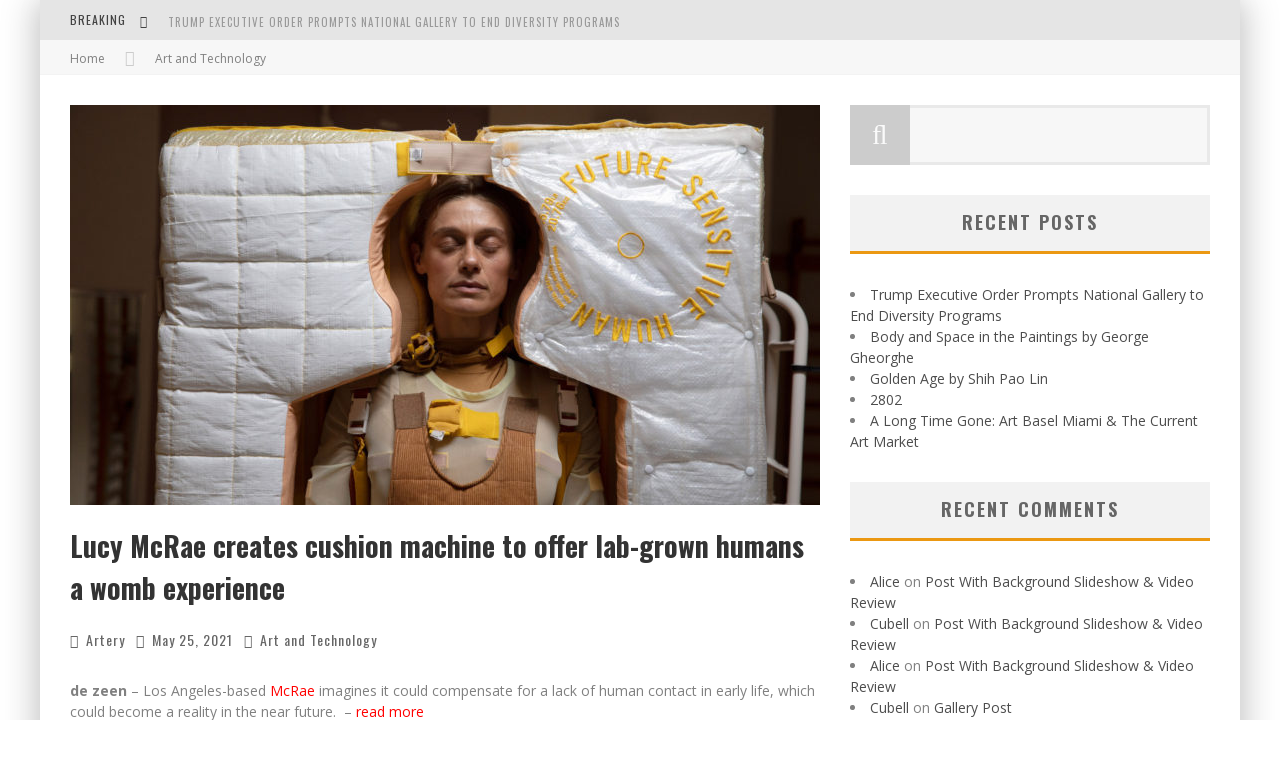

--- FILE ---
content_type: text/html; charset=UTF-8
request_url: https://newsite2016.arterynyc.com/2021/05/25/lucy-mcrae-creates-cushion-machine-to-offer-lab-grown-humans-a-womb-experience/
body_size: 60795
content:

<!DOCTYPE html>

<!--[if lt IE 7]><html lang="en-US" class="no-js lt-ie9 lt-ie8 lt-ie7"> <![endif]-->
<!--[if (IE 7)&!(IEMobile)]><html lang="en-US" class="no-js lt-ie9 lt-ie8"><![endif]-->
<!--[if (IE 8)&!(IEMobile)]><html lang="en-US" class="no-js lt-ie9"><![endif]-->
<!--[if gt IE 8]><!--> <html lang="en-US" class="no-js"><!--<![endif]-->

	<head>

		<meta charset="utf-8">

		<!-- Google Chrome Frame for IE -->
		<!--[if IE]><meta http-equiv="X-UA-Compatible" content="IE=edge" /><![endif]-->
		<!-- mobile meta -->
                    <meta name="viewport" content="width=device-width, initial-scale=1.0"/>
        
		<link rel="pingback" href="https://arterynyc.com/backup/xmlrpc.php">

		
		<!-- head functions -->
		<title>Lucy McRae creates cushion machine to offer lab-grown humans a womb experience &#8211; ArteryNYC</title>
<link rel="alternate" type="application/rss+xml" title="ArteryNYC &raquo; Feed" href="https://arterynyc.com/backup/feed/" />
<link rel="alternate" type="application/rss+xml" title="ArteryNYC &raquo; Comments Feed" href="https://arterynyc.com/backup/comments/feed/" />
		<script type="text/javascript">
			window._wpemojiSettings = {"baseUrl":"https:\/\/s.w.org\/images\/core\/emoji\/72x72\/","ext":".png","source":{"concatemoji":"https:\/\/arterynyc.com\/backup\/wp-includes\/js\/wp-emoji-release.min.js?ver=4.5.32"}};
			!function(e,o,t){var a,n,r;function i(e){var t=o.createElement("script");t.src=e,t.type="text/javascript",o.getElementsByTagName("head")[0].appendChild(t)}for(r=Array("simple","flag","unicode8","diversity"),t.supports={everything:!0,everythingExceptFlag:!0},n=0;n<r.length;n++)t.supports[r[n]]=function(e){var t,a,n=o.createElement("canvas"),r=n.getContext&&n.getContext("2d"),i=String.fromCharCode;if(!r||!r.fillText)return!1;switch(r.textBaseline="top",r.font="600 32px Arial",e){case"flag":return r.fillText(i(55356,56806,55356,56826),0,0),3e3<n.toDataURL().length;case"diversity":return r.fillText(i(55356,57221),0,0),a=(t=r.getImageData(16,16,1,1).data)[0]+","+t[1]+","+t[2]+","+t[3],r.fillText(i(55356,57221,55356,57343),0,0),a!=(t=r.getImageData(16,16,1,1).data)[0]+","+t[1]+","+t[2]+","+t[3];case"simple":return r.fillText(i(55357,56835),0,0),0!==r.getImageData(16,16,1,1).data[0];case"unicode8":return r.fillText(i(55356,57135),0,0),0!==r.getImageData(16,16,1,1).data[0]}return!1}(r[n]),t.supports.everything=t.supports.everything&&t.supports[r[n]],"flag"!==r[n]&&(t.supports.everythingExceptFlag=t.supports.everythingExceptFlag&&t.supports[r[n]]);t.supports.everythingExceptFlag=t.supports.everythingExceptFlag&&!t.supports.flag,t.DOMReady=!1,t.readyCallback=function(){t.DOMReady=!0},t.supports.everything||(a=function(){t.readyCallback()},o.addEventListener?(o.addEventListener("DOMContentLoaded",a,!1),e.addEventListener("load",a,!1)):(e.attachEvent("onload",a),o.attachEvent("onreadystatechange",function(){"complete"===o.readyState&&t.readyCallback()})),(a=t.source||{}).concatemoji?i(a.concatemoji):a.wpemoji&&a.twemoji&&(i(a.twemoji),i(a.wpemoji)))}(window,document,window._wpemojiSettings);
		</script>
		<style type="text/css">
img.wp-smiley,
img.emoji {
	display: inline !important;
	border: none !important;
	box-shadow: none !important;
	height: 1em !important;
	width: 1em !important;
	margin: 0 .07em !important;
	vertical-align: -0.1em !important;
	background: none !important;
	padding: 0 !important;
}
</style>
<link rel='stylesheet' id='wp_html5video_css-css'  href='https://arterynyc.com/backup/wp-content/plugins/html5-videogallery-plus-player/assets/css/video-js.css?ver=2.0.1' type='text/css' media='all' />
<link rel='stylesheet' id='wp_html5video_colcss-css'  href='https://arterynyc.com/backup/wp-content/plugins/html5-videogallery-plus-player/assets/css/video-style.css?ver=2.0.1' type='text/css' media='all' />
<link rel='stylesheet' id='wp_html5video_popup-css'  href='https://arterynyc.com/backup/wp-content/plugins/html5-videogallery-plus-player/assets/css/magnific-popup.css?ver=2.0.1' type='text/css' media='all' />
<link rel='stylesheet' id='prettygallery_style-css'  href='https://arterynyc.com/backup/wp-content/plugins/prettygallery/css/colorbox.css?ver=4.5.32' type='text/css' media='all' />
<link rel='stylesheet' id='responsive-lightbox-nivo_lightbox-css-css'  href='https://arterynyc.com/backup/wp-content/plugins/responsive-lightbox-lite/assets/nivo-lightbox/nivo-lightbox.css?ver=4.5.32' type='text/css' media='all' />
<link rel='stylesheet' id='responsive-lightbox-nivo_lightbox-css-d-css'  href='https://arterynyc.com/backup/wp-content/plugins/responsive-lightbox-lite/assets/nivo-lightbox/themes/default/default.css?ver=4.5.32' type='text/css' media='all' />
<link rel='stylesheet' id='cb-main-stylesheet-css'  href='https://arterynyc.com/backup/wp-content/themes/valenti/library/css/style.css?ver=5.4' type='text/css' media='all' />
<link rel='stylesheet' id='cb-font-stylesheet-css'  href='//fonts.googleapis.com/css?family=Oswald%3A400%2C700%2C400italic%7COpen+Sans%3A400%2C700%2C400italic&#038;subset=greek%2Cgreek-ext&#038;ver=5.4' type='text/css' media='all' />
<link rel='stylesheet' id='fontawesome-css'  href='https://arterynyc.com/backup/wp-content/themes/valenti/library/css/fontawesome/css/font-awesome.min.css?ver=4.6.1' type='text/css' media='all' />
<!--[if lt IE 9]>
<link rel='stylesheet' id='cb-ie-only-css'  href='https://arterynyc.com/backup/wp-content/themes/valenti/library/css/ie.css?ver=5.4' type='text/css' media='all' />
<![endif]-->
<script type='text/javascript' src='https://arterynyc.com/backup/wp-includes/js/jquery/jquery.js?ver=1.12.4'></script>
<script type='text/javascript' src='https://arterynyc.com/backup/wp-includes/js/jquery/jquery-migrate.min.js?ver=1.4.1'></script>
<script type='text/javascript' src='https://arterynyc.com/backup/wp-content/plugins/prettygallery/js/jquery.colorbox-min.js?ver=1.0.0'></script>
<script type='text/javascript' src='https://arterynyc.com/backup/wp-content/plugins/responsive-lightbox-lite/assets/nivo-lightbox/nivo-lightbox.min.js?ver=4.5.32'></script>
<script type='text/javascript'>
/* <![CDATA[ */
var rllArgs = {"script":"nivo_lightbox","selector":"lightbox","custom_events":""};
/* ]]> */
</script>
<script type='text/javascript' src='https://arterynyc.com/backup/wp-content/plugins/responsive-lightbox-lite/assets/inc/script.js?ver=4.5.32'></script>
<script type='text/javascript' src='https://arterynyc.com/backup/wp-content/themes/valenti/library/js/modernizr.custom.min.js?ver=2.6.2'></script>
<link rel='https://api.w.org/' href='https://arterynyc.com/backup/wp-json/' />
<link rel="EditURI" type="application/rsd+xml" title="RSD" href="https://arterynyc.com/backup/xmlrpc.php?rsd" />
<link rel="wlwmanifest" type="application/wlwmanifest+xml" href="https://arterynyc.com/backup/wp-includes/wlwmanifest.xml" /> 
<link rel='prev' title='A New $260 Million Park Floats on the Hudson. It’s a Charmer.' href='https://arterynyc.com/backup/2021/05/25/a-new-260-million-park-floats-on-the-hudson-its-a-charmer/' />
<link rel='next' title='Bit.Bio.Bot exhibition shows how algae can be used as air purifiers and protein source' href='https://arterynyc.com/backup/2021/05/25/bit-bio-bot-exhibition-shows-how-algae-can-be-used-as-air-purifiers-and-protein-source/' />
<meta name="generator" content="WordPress 4.5.32" />
<link rel="canonical" href="https://arterynyc.com/backup/2021/05/25/lucy-mcrae-creates-cushion-machine-to-offer-lab-grown-humans-a-womb-experience/" />
<link rel='shortlink' href='https://arterynyc.com/backup/?p=5481' />
<link rel="alternate" type="application/json+oembed" href="https://arterynyc.com/backup/wp-json/oembed/1.0/embed?url=https%3A%2F%2Farterynyc.com%2Fbackup%2F2021%2F05%2F25%2Flucy-mcrae-creates-cushion-machine-to-offer-lab-grown-humans-a-womb-experience%2F" />
<link rel="alternate" type="text/xml+oembed" href="https://arterynyc.com/backup/wp-json/oembed/1.0/embed?url=https%3A%2F%2Farterynyc.com%2Fbackup%2F2021%2F05%2F25%2Flucy-mcrae-creates-cushion-machine-to-offer-lab-grown-humans-a-womb-experience%2F&#038;format=xml" />
<style>.cb-base-color, .cb-overlay-stars .fa-star, #cb-vote .fa-star, .cb-review-box .cb-score-box, .bbp-submit-wrapper button, .bbp-submit-wrapper button:visited, .buddypress .cb-cat-header #cb-cat-title a,  .buddypress .cb-cat-header #cb-cat-title a:visited, .woocommerce .star-rating:before, .woocommerce-page .star-rating:before, .woocommerce .star-rating span, .woocommerce-page .star-rating span, .woocommerce .stars a {
            color:#eb9812;
        }#cb-search-modal .cb-header, .cb-join-modal .cb-header, .lwa .cb-header, .cb-review-box .cb-score-box, .bbp-submit-wrapper button, #buddypress button:hover, #buddypress a.button:hover, #buddypress a.button:focus, #buddypress input[type=submit]:hover, #buddypress input[type=button]:hover, #buddypress input[type=reset]:hover, #buddypress ul.button-nav li a:hover, #buddypress ul.button-nav li.current a, #buddypress div.generic-button a:hover, #buddypress .comment-reply-link:hover, #buddypress .activity-list li.load-more:hover, #buddypress #groups-list .generic-button a:hover {
            border-color: #eb9812;
        }.cb-sidebar-widget .cb-sidebar-widget-title, .cb-multi-widget .tabbernav .tabberactive, .cb-author-page .cb-author-details .cb-meta .cb-author-page-contact, .cb-about-page .cb-author-line .cb-author-details .cb-meta .cb-author-page-contact, .cb-page-header, .cb-404-header, .cb-cat-header, #cb-footer #cb-widgets .cb-footer-widget-title span, #wp-calendar caption, .cb-tabs ul .current, .cb-tabs ul .ui-state-active, #bbpress-forums li.bbp-header, #buddypress #members-list .cb-member-list-box .item .item-title, #buddypress div.item-list-tabs ul li.selected, #buddypress div.item-list-tabs ul li.current, #buddypress .item-list-tabs ul li:hover, .woocommerce div.product .woocommerce-tabs ul.tabs li.active {
            border-bottom-color: #eb9812 ;
        }#cb-main-menu .current-post-ancestor, #cb-main-menu .current-menu-item, #cb-main-menu .current-menu-ancestor, #cb-main-menu .current-post-parent, #cb-main-menu .current-menu-parent, #cb-main-menu .current_page_item, #cb-main-menu .current-page-ancestor, #cb-main-menu .current-category-ancestor, .cb-review-box .cb-bar .cb-overlay span, #cb-accent-color, .cb-highlight, #buddypress button:hover, #buddypress a.button:hover, #buddypress a.button:focus, #buddypress input[type=submit]:hover, #buddypress input[type=button]:hover, #buddypress input[type=reset]:hover, #buddypress ul.button-nav li a:hover, #buddypress ul.button-nav li.current a, #buddypress div.generic-button a:hover, #buddypress .comment-reply-link:hover, #buddypress .activity-list li.load-more:hover, #buddypress #groups-list .generic-button a:hover {
            background-color: #eb9812;
        }</style><style type="text/css">
                                                 body, #respond { font-family: 'Open Sans', sans-serif; }
                                                 h1, h2, h3, h4, h5, h6, .h1, .h2, .h3, .h4, .h5, .h6, #cb-nav-bar #cb-main-menu ul li > a, .cb-author-posts-count, .cb-author-title, .cb-author-position, .search  .s, .cb-review-box .cb-bar, .cb-review-box .cb-score-box, .cb-review-box .cb-title, #cb-review-title, .cb-title-subtle, #cb-top-menu a, .tabbernav, #cb-next-link a, #cb-previous-link a, .cb-review-ext-box .cb-score, .tipper-positioner, .cb-caption, .cb-button, #wp-calendar caption, .forum-titles, .bbp-submit-wrapper button, #bbpress-forums li.bbp-header, #bbpress-forums fieldset.bbp-form .bbp-the-content-wrapper input, #bbpress-forums .bbp-forum-title, #bbpress-forums .bbp-topic-permalink, .widget_display_stats dl dt, .cb-lwa-profile .cb-block, #buddypress #members-list .cb-member-list-box .item .item-title, #buddypress div.item-list-tabs ul li, #buddypress .activity-list li.load-more, #buddypress a.activity-time-since, #buddypress ul#groups-list li div.meta, .widget.buddypress div.item-options, .cb-activity-stream #buddypress .activity-header .time-since, .cb-font-header, .woocommerce table.shop_table th, .woocommerce-page table.shop_table th, .cb-infinite-scroll a, .cb-no-more-posts { font-family:'Oswald', sans-serif; }
                     </style><meta property="og:image" content="https://arterynyc.com/backup/wp-content/uploads/2021/05/heavy-duty-love-lucy-mcrae_dezeen_2364_hero_1.jpg">		<style type="text/css">.recentcomments a{display:inline !important;padding:0 !important;margin:0 !important;}</style>
				<!-- end head functions-->

	</head>

	<body class="single single-post postid-5481 single-format-standard  cb-sticky-mm cb-mod-zoom cb-m-sticky cb-sb-nar-embed-fw cb-cat-t-dark cb-mobm-light cb-gs-style-a cb-modal-dark cb-light-blog cb-sidebar-right cb-boxed cb-fis-type-standard cb-fis-tl-st-default">

        
	    <div id="cb-outer-container">

            
            <!-- Small-Screen Menu -->
            
            <div id="cb-mob-menu" class="clearfix cb-dark-menu">
                <a href="#" id="cb-mob-close" class="cb-link"><i class="fa cb-times"></i></a>

                                    <div class="cb-mob-menu-wrap">
                        <ul class="cb-small-nav"><li id="menu-item-9" class="menu-item menu-item-type-custom menu-item-object-custom menu-item-has-children cb-has-children menu-item-9"><a href="#">Features</a>
<ul class="sub-menu">
	<li id="menu-item-11" class="menu-item menu-item-type-custom menu-item-object-custom menu-item-has-children cb-has-children menu-item-11"><a href="#">Home Builder Examples</a>
	<ul class="sub-menu">
		<li id="menu-item-10" class="menu-item menu-item-type-custom menu-item-object-custom menu-item-10"><a href="http://valenti.cubellthemes.com">1. Demo Homepage</a></li>
		<li id="menu-item-240" class="menu-item menu-item-type-post_type menu-item-object-page menu-item-240"><a href="https://arterynyc.com/backup/home-full-width-no-sidebar/">2. Full-width (No Sidebar)</a></li>
		<li id="menu-item-241" class="menu-item menu-item-type-post_type menu-item-object-page menu-item-241"><a href="https://arterynyc.com/backup/">3. Only Grids &#038; Sliders</a></li>
		<li id="menu-item-564" class="menu-item menu-item-type-post_type menu-item-object-page menu-item-564"><a href="https://arterynyc.com/backup/homepage-dark-light-modules/">4. Dark &#038; Light Modules</a></li>
		<li id="menu-item-563" class="menu-item menu-item-type-post_type menu-item-object-page menu-item-563"><a href="https://arterynyc.com/backup/hompeage-sidebar-all-the-way/">5. Sidebar All The Way</a></li>
		<li id="menu-item-565" class="menu-item menu-item-type-post_type menu-item-object-post menu-item-565"><a href="https://arterynyc.com/backup/2013/10/07/post-video-demo-of-valenti-drag-drop-builder/">Valenti Home Builder Video Demo</a></li>
	</ul>
</li>
	<li id="menu-item-18" class="menu-item menu-item-type-custom menu-item-object-custom menu-item-has-children cb-has-children menu-item-18"><a href="#">Templates</a>
	<ul class="sub-menu">
		<li id="menu-item-19" class="menu-item menu-item-type-custom menu-item-object-custom menu-item-19"><a href="http://valenti.cubellthemes.com/abcdef">404</a></li>
		<li id="menu-item-558" class="menu-item menu-item-type-post_type menu-item-object-page menu-item-558"><a href="https://arterynyc.com/backup/us-template/">About Us</a></li>
		<li id="menu-item-557" class="menu-item menu-item-type-post_type menu-item-object-page menu-item-557"><a href="https://arterynyc.com/backup/us-full-width-template/">About Us Full-Width</a></li>
		<li id="menu-item-20" class="menu-item menu-item-type-custom menu-item-object-custom menu-item-20"><a href="http://valenti.cubellthemes.com/author/cubell/">Author Page</a></li>
		<li id="menu-item-559" class="menu-item menu-item-type-post_type menu-item-object-page menu-item-559"><a href="https://arterynyc.com/backup/full-width-page-template/">Full-Width Page</a></li>
		<li id="menu-item-21" class="menu-item menu-item-type-custom menu-item-object-custom menu-item-21"><a href="http://valenti.cubellthemes.com/?s=lorem+ipsum">Search Results</a></li>
	</ul>
</li>
	<li id="menu-item-25" class="menu-item menu-item-type-custom menu-item-object-custom menu-item-has-children cb-has-children menu-item-25"><a href="#">Post Examples</a>
	<ul class="sub-menu">
		<li id="menu-item-561" class="menu-item menu-item-type-post_type menu-item-object-post menu-item-561"><a href="https://arterynyc.com/backup/2013/09/21/post-parallax-featured-image/">Parallax Featured Image</a></li>
		<li id="menu-item-36" class="menu-item menu-item-type-custom menu-item-object-custom menu-item-36"><a href="http://valenti.cubellthemes.com/review-top-half-style">Review Top Half-Style Points</a></li>
		<li id="menu-item-38" class="menu-item menu-item-type-custom menu-item-object-custom menu-item-38"><a href="http://valenti.cubellthemes.com/bottom-review-percentage">Review Bottom Percentage</a></li>
		<li id="menu-item-37" class="menu-item menu-item-type-custom menu-item-object-custom menu-item-37"><a href="http://valenti.cubellthemes.com/review-top-stars">Review Top Stars</a></li>
	</ul>
</li>
	<li id="menu-item-28" class="menu-item menu-item-type-custom menu-item-object-custom menu-item-has-children cb-has-children menu-item-28"><a href="#">Other Features</a>
	<ul class="sub-menu">
		<li id="menu-item-242" class="menu-item menu-item-type-post_type menu-item-object-page menu-item-242"><a href="https://arterynyc.com/backup/home-blog-style/">Blog Style A</a></li>
		<li id="menu-item-35" class="menu-item menu-item-type-custom menu-item-object-custom menu-item-35"><a href="http://valenti.cubellthemes.com/blog-style-b">Blog Style B</a></li>
		<li id="menu-item-34" class="menu-item menu-item-type-custom menu-item-object-custom menu-item-34"><a href="http://valenti.cubellthemes.com/blog-style-c">Blog Style C</a></li>
		<li id="menu-item-33" class="menu-item menu-item-type-custom menu-item-object-custom menu-item-33"><a href="http://valenti.cubellthemes.com/blog-style-d">Blog Style D</a></li>
		<li id="menu-item-566" class="menu-item menu-item-type-post_type menu-item-object-page menu-item-566"><a href="https://arterynyc.com/backup/shortcodes/">Shortcodes</a></li>
		<li id="menu-item-567" class="menu-item menu-item-type-post_type menu-item-object-page menu-item-567"><a href="https://arterynyc.com/backup/valenti-widgets/">All Valenti Widgets</a></li>
	</ul>
</li>
</ul>
</li>
<li id="menu-item-7202" class="menu-item menu-item-type-custom menu-item-object-custom menu-item-has-children cb-has-children menu-item-7202"><a href="#">Features</a>
<ul class="sub-menu">
	<li id="menu-item-7204" class="menu-item menu-item-type-custom menu-item-object-custom menu-item-has-children cb-has-children menu-item-7204"><a href="#">Home Builder Examples</a>
	<ul class="sub-menu">
		<li id="menu-item-7203" class="menu-item menu-item-type-custom menu-item-object-custom menu-item-7203"><a href="http://valenti.cubellthemes.com">1. Demo Homepage</a></li>
		<li id="menu-item-7235" class="menu-item menu-item-type-post_type menu-item-object-page menu-item-7235"><a href="https://arterynyc.com/backup/home-full-width-no-sidebar/">2. Full-width (No Sidebar)</a></li>
		<li id="menu-item-7236" class="menu-item menu-item-type-post_type menu-item-object-page menu-item-7236"><a href="https://arterynyc.com/backup/">3. Only Grids &#038; Sliders</a></li>
		<li id="menu-item-7282" class="menu-item menu-item-type-post_type menu-item-object-page menu-item-7282"><a href="https://arterynyc.com/backup/homepage-dark-light-modules/">4. Dark &#038; Light Modules</a></li>
		<li id="menu-item-7281" class="menu-item menu-item-type-post_type menu-item-object-page menu-item-7281"><a href="https://arterynyc.com/backup/hompeage-sidebar-all-the-way/">5. Sidebar All The Way</a></li>
		<li id="menu-item-7283" class="menu-item menu-item-type-post_type menu-item-object-post menu-item-7283"><a href="https://arterynyc.com/backup/2013/10/07/post-video-demo-of-valenti-drag-drop-builder/">Valenti Home Builder Video Demo</a></li>
	</ul>
</li>
	<li id="menu-item-7211" class="menu-item menu-item-type-custom menu-item-object-custom menu-item-has-children cb-has-children menu-item-7211"><a href="#">Templates</a>
	<ul class="sub-menu">
		<li id="menu-item-7212" class="menu-item menu-item-type-custom menu-item-object-custom menu-item-7212"><a href="http://valenti.cubellthemes.com/abcdef">404</a></li>
		<li id="menu-item-7276" class="menu-item menu-item-type-post_type menu-item-object-page menu-item-7276"><a href="https://arterynyc.com/backup/us-template/">About Us</a></li>
		<li id="menu-item-7275" class="menu-item menu-item-type-post_type menu-item-object-page menu-item-7275"><a href="https://arterynyc.com/backup/us-full-width-template/">About Us Full-Width</a></li>
		<li id="menu-item-7213" class="menu-item menu-item-type-custom menu-item-object-custom menu-item-7213"><a href="http://valenti.cubellthemes.com/author/cubell/">Author Page</a></li>
		<li id="menu-item-7277" class="menu-item menu-item-type-post_type menu-item-object-page menu-item-7277"><a href="https://arterynyc.com/backup/full-width-page-template/">Full-Width Page</a></li>
		<li id="menu-item-7214" class="menu-item menu-item-type-custom menu-item-object-custom menu-item-7214"><a href="http://valenti.cubellthemes.com/?s=lorem+ipsum">Search Results</a></li>
	</ul>
</li>
	<li id="menu-item-7218" class="menu-item menu-item-type-custom menu-item-object-custom menu-item-has-children cb-has-children menu-item-7218"><a href="#">Post Examples</a>
	<ul class="sub-menu">
		<li id="menu-item-7280" class="menu-item menu-item-type-post_type menu-item-object-post menu-item-7280"><a href="https://arterynyc.com/backup/2013/10/01/post-background-featured-image/">Background Featured Image</a></li>
		<li id="menu-item-7279" class="menu-item menu-item-type-post_type menu-item-object-post menu-item-7279"><a href="https://arterynyc.com/backup/2013/10/06/post-parallax-featured-image-2/">Parallax Featured Image</a></li>
		<li id="menu-item-7278" class="menu-item menu-item-type-post_type menu-item-object-post menu-item-7278"><a href="https://arterynyc.com/backup/2013/10/01/post-full-width-featured-image/">Full-Width Featured Image</a></li>
		<li id="menu-item-7229" class="menu-item menu-item-type-custom menu-item-object-custom menu-item-7229"><a href="http://valenti.cubellthemes.com/review-top-half-style">Review Top Half-Style Points</a></li>
		<li id="menu-item-7231" class="menu-item menu-item-type-custom menu-item-object-custom menu-item-7231"><a href="http://valenti.cubellthemes.com/bottom-review-percentage">Review Bottom Percentage</a></li>
		<li id="menu-item-7230" class="menu-item menu-item-type-custom menu-item-object-custom menu-item-7230"><a href="http://valenti.cubellthemes.com/review-top-stars">Review Top Stars</a></li>
	</ul>
</li>
	<li id="menu-item-7221" class="menu-item menu-item-type-custom menu-item-object-custom menu-item-has-children cb-has-children menu-item-7221"><a href="#">Other Features</a>
	<ul class="sub-menu">
		<li id="menu-item-7237" class="menu-item menu-item-type-post_type menu-item-object-page menu-item-7237"><a href="https://arterynyc.com/backup/home-blog-style/">Blog Style A</a></li>
		<li id="menu-item-7228" class="menu-item menu-item-type-custom menu-item-object-custom menu-item-7228"><a href="http://valenti.cubellthemes.com/blog-style-b">Blog Style B</a></li>
		<li id="menu-item-7227" class="menu-item menu-item-type-custom menu-item-object-custom menu-item-7227"><a href="http://valenti.cubellthemes.com/blog-style-c">Blog Style C</a></li>
		<li id="menu-item-7226" class="menu-item menu-item-type-custom menu-item-object-custom menu-item-7226"><a href="http://valenti.cubellthemes.com/blog-style-d">Blog Style D</a></li>
		<li id="menu-item-7284" class="menu-item menu-item-type-post_type menu-item-object-page menu-item-7284"><a href="https://arterynyc.com/backup/shortcodes/">Shortcodes</a></li>
		<li id="menu-item-7285" class="menu-item menu-item-type-post_type menu-item-object-page menu-item-7285"><a href="https://arterynyc.com/backup/valenti-widgets-2/">All Valenti Widgets</a></li>
	</ul>
</li>
</ul>
</li>
<li id="menu-item-7219" class="menu-item menu-item-type-taxonomy menu-item-object-category menu-item-has-children cb-has-children menu-item-7219"><a href="https://arterynyc.com/backup/category/lifestyle/">Lifestyle</a>
<ul class="sub-menu">
	<li id="menu-item-7200" class="menu-item menu-item-type-taxonomy menu-item-object-category menu-item-7200"><a href="https://arterynyc.com/backup/category/lifestyle/fashion/">Fashion</a></li>
	<li id="menu-item-7220" class="menu-item menu-item-type-taxonomy menu-item-object-category menu-item-7220"><a href="https://arterynyc.com/backup/category/lifestyle/food/">Food</a></li>
	<li id="menu-item-7222" class="menu-item menu-item-type-taxonomy menu-item-object-category menu-item-7222"><a href="https://arterynyc.com/backup/category/lifestyle/places/">Places</a></li>
</ul>
</li>
<li id="menu-item-7209" class="menu-item menu-item-type-taxonomy menu-item-object-category menu-item-7209"><a href="https://arterynyc.com/backup/category/videogames/">Videogames</a></li>
<li id="menu-item-7201" class="menu-item menu-item-type-taxonomy menu-item-object-category menu-item-has-children cb-has-children menu-item-7201"><a href="https://arterynyc.com/backup/category/music/">Music</a>
<ul class="sub-menu">
	<li id="menu-item-7215" class="menu-item menu-item-type-taxonomy menu-item-object-category menu-item-7215"><a href="https://arterynyc.com/backup/category/music/hip-hop/">Hip Hop</a></li>
	<li id="menu-item-7216" class="menu-item menu-item-type-taxonomy menu-item-object-category menu-item-7216"><a href="https://arterynyc.com/backup/category/music/rock/">Rock</a></li>
	<li id="menu-item-7217" class="menu-item menu-item-type-taxonomy menu-item-object-category menu-item-7217"><a href="https://arterynyc.com/backup/category/music/techno/">Techno</a></li>
</ul>
</li>
<li id="menu-item-17" class="menu-item menu-item-type-custom menu-item-object-custom menu-item-has-children cb-has-children menu-item-17"><a href="#">Deep Menu</a></li>
<li id="menu-item-30" class="menu-item menu-item-type-custom menu-item-object-custom menu-item-30"><a href="#">Deeper Menu</a></li>
<li id="menu-item-31" class="menu-item menu-item-type-custom menu-item-object-custom menu-item-31"><a href="#">Deeper Menu</a></li>
<li id="menu-item-32" class="menu-item menu-item-type-custom menu-item-object-custom menu-item-32"><a href="#">Deeper Menu</a></li>
<li id="menu-item-7207" class="menu-item menu-item-type-taxonomy menu-item-object-category menu-item-7207"><a href="https://arterynyc.com/backup/category/design/photography/">Photography</a></li>
<li id="menu-item-7210" class="menu-item menu-item-type-custom menu-item-object-custom menu-item-has-children cb-has-children menu-item-7210"><a href="#">Deep Menu</a></li>
<li id="menu-item-7223" class="menu-item menu-item-type-custom menu-item-object-custom menu-item-7223"><a href="#">Deeper Menu</a></li>
<li id="menu-item-7224" class="menu-item menu-item-type-custom menu-item-object-custom menu-item-7224"><a href="#">Deeper Menu</a></li>
<li id="menu-item-7225" class="menu-item menu-item-type-custom menu-item-object-custom menu-item-7225"><a href="#">Deeper Menu</a></li>
</ul>                    </div>
                            </div>

            <!-- /Small-Screen Menu -->

                    <div id="cb-search-modal" class="cb-s-modal cb-modal cb-dark-menu">
                        <div class="cb-search-box">
                            <div class="cb-header">
                                <div class="cb-title">Search</div>
                                <div class="cb-close">
                                    <span class="cb-close-modal cb-close-m"><i class="fa fa-times"></i></span>
                                </div>
                            </div><form role="search" method="get" class="cb-search" action="https://arterynyc.com/backup/">

    <input type="text" class="cb-search-field" placeholder="" value="" name="s" title="">
    <button class="cb-search-submit" type="submit" value=""><i class="fa fa-search"></i></button>

</form></div></div>    		<div id="cb-container" class="wrap clearfix" >

                <header class="header clearfix wrap">

                                            
                    
                    

                    
	 				
                                <!-- Secondary Menu -->
        <div id="cb-top-menu" class="clearfix cb-dark-menu">
            <div class="wrap cb-top-menu-wrap clearfix">

                <div class="cb-left-side cb-mob">
                                            <a href="#" id="cb-mob-open"><i class="fa fa-bars"></i></a>
                    <div class="cb-breaking-news cb-font-header"><span>Breaking <i class="fa fa-long-arrow-right"></i></span><ul id="cb-ticker"><li><a href="https://arterynyc.com/backup/2025/01/27/trump-executive-order-prompts-national-gallery-to-end-diversity-programs/" title="Trump Executive Order Prompts National Gallery to End Diversity Programs">Trump Executive Order Prompts National Gallery to End Diversity Programs</a></li><li><a href="https://arterynyc.com/backup/2025/01/27/body-and-space-in-the-paintings-by-george-gheorghe/" title="Body and Space in the Paintings by George Gheorghe">Body and Space in the Paintings by George Gheorghe</a></li><li><a href="https://arterynyc.com/backup/2025/01/03/golden-age-by-shih-pao-lin/" title="Golden Age by Shih Pao Lin">Golden Age by Shih Pao Lin</a></li><li><a href="https://arterynyc.com/backup/2024/12/13/2802/" title=""></a></li></ul></div></div><div class="cb-mob-right"><a href="#" class="cb-small-menu-icons cb-small-menu-search" id="cb-s-trigger-sm"><i class="fa fa-search"></i></a></div>
            </div>
        </div>
        <!-- /Secondary Menu -->

                    
                    
	 				      <a href="#" id="cb-to-top" class="cb-base-color"><i class="fa fa-long-arrow-up"></i></a>

                    
                </header> <!-- end header --><div class="cb-breadcrumbs wrap"><a href="https://arterynyc.com/backup">Home</a><i class="fa fa-angle-right"></i><div itemscope itemtype="http://data-vocabulary.org/Breadcrumb"><a href="https://arterynyc.com/backup/category/art-and-technology/" title="View all posts in Art and Technology" itemprop="url"><span itemprop="title">Art and Technology</span></a></div></div>            <div id="cb-content" class="wrap clearfix">

                
    <meta itemprop="datePublished" content="2021-05-25T17:46:07+00:00">
    <meta itemprop="dateModified" content="2021-05-25T17:46:07+00:00">
    <meta itemscope itemprop="mainEntityOfPage" itemtype="https://schema.org/WebPage" itemid="https://arterynyc.com/backup/2021/05/25/lucy-mcrae-creates-cushion-machine-to-offer-lab-grown-humans-a-womb-experience/">
    <span class="cb-hide" itemscope itemprop="publisher" itemtype="https://schema.org/Organization">
        <meta itemprop="name" content="ArteryNYC">
        <meta itemprop="url" content="">
        <span class="cb-hide" itemscope itemprop="logo" itemtype="https://schema.org/ImageObject">
            <meta itemprop="url" content="">
        </span>
    </span>

    <meta itemprop="headline " content="Lucy McRae creates cushion machine to offer lab-grown humans a womb experience">

      <span class="cb-hide" itemscope itemtype="http://schema.org/ImageObject" itemprop="image" >
        <meta itemprop="url" content="https://arterynyc.com/backup/wp-content/uploads/2021/05/heavy-duty-love-lucy-mcrae_dezeen_2364_hero_1.jpg">
        <meta itemprop="width" content="2364">
        <meta itemprop="height" content="1330">
    </span>


				<div id="main" class="cb-main clearfix">

						<article id="post-5481" class="clearfix post-5481 post type-post status-publish format-standard has-post-thumbnail hentry category-art-and-technology">

                             <header id="cb-standard-featured"><div class="cb-mask"><img width="750" height="400" src="https://arterynyc.com/backup/wp-content/uploads/2021/05/heavy-duty-love-lucy-mcrae_dezeen_2364_hero_1-750x400.jpg" class="cb-fi-standard wp-post-image" alt="heavy-duty-love-lucy-mcrae_dezeen_2364_hero_1" /></div><div id="cb-fis-wrap" class="cb-entry-header cb-fis cb-style-standard"><span class="cb-title-fi"><h1 class="entry-title cb-entry-title cb-single-title" itemprop="headline">Lucy McRae creates cushion machine to offer lab-grown humans a womb experience</h1><div class="cb-byline cb-font-header"><div class="cb-author cb-byline-element"><i class="fa fa-user"></i> <a href="https://arterynyc.com/backup/author/admin/">Artery</a></div> <div class="cb-date cb-byline-element"><i class="fa fa-clock-o"></i> <time datetime="2021-05-25">May 25, 2021</time></div> <div class="cb-category cb-byline-element"><i class="fa fa-folder-o"></i>  <a href="https://arterynyc.com/backup/category/art-and-technology/" title="View all posts in Art and Technology">Art and Technology</a></div></div></div></header>
							<section class="cb-entry-content entry-content clearfix" itemprop="articleBody">

								<p><strong>de zeen</strong> &#8211; Los Angeles-based <a href="https://www.lucymcrae.net/">McRae</a> imagines it could compensate for a lack of human contact in early life, which could become a reality in the near future.  &#8211;<a href="https://www.dezeen.com/2021/05/20/lucy-mcrae-heavy-duty-love-machine-venice-architecture-biennale/"> read more </a></p>

							</section> <!-- end article section -->

							<footer class="article-footer">
								<div class="cb-social-sharing cb-post-footer-block cb-beside clearfix"><div class="cb-title-subtle">Share On:</div><div id="fb-root"></div> <script>(function(d, s, id) {var js, fjs = d.getElementsByTagName(s)[0]; if (d.getElementById(id)) return; js = d.createElement(s); js.id = id; js.src = "//connect.facebook.net/en_US/sdk.js#xfbml=1&version=v2.0"; fjs.parentNode.insertBefore(js, fjs); }(document, "script", "facebook-jssdk"));</script><div class="cb-facebook"><div class="fb-like" data-href="https://arterynyc.com/backup/2021/05/25/lucy-mcrae-creates-cushion-machine-to-offer-lab-grown-humans-a-womb-experience/" data-layout="button_count" data-action="like" data-show-faces="false" data-share="false"></div></div><div class="cb-pinterest"><script type="text/javascript" src="//assets.pinterest.com/js/pinit.js" async></script>
            <a href="//pinterest.com/pin/create/button/?url=https%3A%2F%2Farterynyc.com%2Fbackup%2F2021%2F05%2F25%2Flucy-mcrae-creates-cushion-machine-to-offer-lab-grown-humans-a-womb-experience%2F&media=https%3A%2F%2Farterynyc.com%2Fbackup%2Fwp-content%2Fuploads%2F2021%2F05%2Fheavy-duty-love-lucy-mcrae_dezeen_2364_hero_1.jpg&description=Lucy+McRae+creates+cushion+machine+to+offer+lab-grown+humans+a+womb+experience" data-pin-do="buttonPin" data-pin-config="beside" target="_blank"><img src="//assets.pinterest.com/images/pidgets/pin_it_button.png" /></a></div><div class="cb-google ">
                            <div class="g-plusone" data-size="medium"></div>

                            <script type="text/javascript">
                              (function() {
                                var po = document.createElement("script"); po.type = "text/javascript"; po.async = true;
                                po.src = "https://apis.google.com/js/plusone.js";
                                var s = document.getElementsByTagName("script")[0]; s.parentNode.insertBefore(po, s);
                              })();
                            </script></div><div class="cb-twitter"><a href="https://twitter.com/share" class="twitter-share-button" data-dnt="true"  data-count="horizontal">Tweet</a><script>!function(d,s,id){var js,fjs=d.getElementsByTagName(s)[0],p=/^http:/.test(d.location)?'http':'https';if(!d.getElementById(id)){js=d.createElement(s);js.id=id;js.src=p+'://platform.twitter.com/widgets.js';fjs.parentNode.insertBefore(js,fjs);}}(document, 'script', 'twitter-wjs');</script></div><su:badge layout="1"></su:badge>
                            <script type="text/javascript">
                              (function() {
                                var li = document.createElement("script"); li.type = "text/javascript"; li.async = true;
                                li.src = ("https:" == document.location.protocol ? "https:" : "http:") + "//platform.stumbleupon.com/1/widgets.js";
                                var s = document.getElementsByTagName("script")[0]; s.parentNode.insertBefore(li, s);
                              })();
                            </script></div><div id="cb-previous-next-links" class="cb-post-footer-block clearfix"><div id="cb-previous-link"><a href="https://arterynyc.com/backup/2021/05/25/a-new-260-million-park-floats-on-the-hudson-its-a-charmer/"><i class="fa fa-long-arrow-left"></i></a><a href="https://arterynyc.com/backup/2021/05/25/a-new-260-million-park-floats-on-the-hudson-its-a-charmer/" rel="prev">A New $260 Million Park Floats on the Hudson. It’s a Charmer.</a></div><div id="cb-next-link"><a href="https://arterynyc.com/backup/2021/05/25/bit-bio-bot-exhibition-shows-how-algae-can-be-used-as-air-purifiers-and-protein-source/"><i class="fa fa-long-arrow-right"></i></a><a href="https://arterynyc.com/backup/2021/05/25/bit-bio-bot-exhibition-shows-how-algae-can-be-used-as-air-purifiers-and-protein-source/" rel="next">Bit.Bio.Bot exhibition shows how algae can be used as air purifiers and protein source</a></div></div><div id="cb-author-box" class="clearfix"><h3 class="cb-block-title">About The Author</h3><div class="cb-mask"><a href="https://arterynyc.com/backup/author/admin/"><img alt='' src='https://secure.gravatar.com/avatar/854099e412360027857df52ef9f5bd22?s=120&#038;d=mm&#038;r=g' srcset='https://secure.gravatar.com/avatar/854099e412360027857df52ef9f5bd22?s=240&amp;d=mm&amp;r=g 2x' class='avatar avatar-120 photo' height='120' width='120' /></a></div><div class="cb-meta"><div class="cb-info"><div class="cb-author-title vcard" itemprop="author"><a href="https://arterynyc.com/backup/author/admin/"><span class="fn">Artery</span></a></div></div></div></div><div id="cb-related-posts" class="cb-related-posts-block cb-post-end-block clearfix"><h3 class="cb-block-title">Related Posts</h3><ul>                            <li class="cb-style-overlay cb-grid-entry cb-related-post no-1">
                                <div class="cb-mask" style="background-color:#eb9812;"><a href="https://arterynyc.com/backup/2017/04/28/einstein-vs-the-clash-how-i-used-music-to-hack-my-brain/"><img width="360" height="240" src="https://arterynyc.com/backup/wp-content/uploads/2017/04/The_clash-360x240.jpg" class="attachment-cb-360-240 size-cb-360-240 wp-post-image" alt="The_clash" srcset="http://arterynyc.com/backup/wp-content/uploads/2017/04/The_clash-360x240.jpg 360w, http://arterynyc.com/backup/wp-content/uploads/2017/04/The_clash-600x400.jpg 600w" sizes="(max-width: 360px) 100vw, 360px" /></a></div>
                                 <div class="cb-meta cb-article-meta">
                                     <h4 class="h3 cb-post-title"><a href="https://arterynyc.com/backup/2017/04/28/einstein-vs-the-clash-how-i-used-music-to-hack-my-brain/">Einstein vs. The Clash: How I Used Music to Hack My Brain</a></h4>
                                     <div class="cb-byline cb-font-header"><div class="cb-author cb-byline-element"><i class="fa fa-user"></i> <a href="https://arterynyc.com/backup/author/admin/">Artery</a></div> <div class="cb-date cb-byline-element"><i class="fa fa-clock-o"></i> <time datetime="2017-04-28">April 28, 2017</time></div></div>                                </div>
                            </li>
                            <li class="cb-style-overlay cb-grid-entry cb-related-post no-2">
                                <div class="cb-mask" style="background-color:#eb9812;"><a href="https://arterynyc.com/backup/2017/11/09/sean-parker-facebook-exploits-vulnerability-in-human-psychology/"><img width="360" height="240" src="https://arterynyc.com/backup/wp-content/uploads/2017/11/parker-360x240.jpg" class="attachment-cb-360-240 size-cb-360-240 wp-post-image" alt="parker" srcset="http://arterynyc.com/backup/wp-content/uploads/2017/11/parker-360x240.jpg 360w, http://arterynyc.com/backup/wp-content/uploads/2017/11/parker-300x200.jpg 300w, http://arterynyc.com/backup/wp-content/uploads/2017/11/parker-768x511.jpg 768w, http://arterynyc.com/backup/wp-content/uploads/2017/11/parker-600x400.jpg 600w, http://arterynyc.com/backup/wp-content/uploads/2017/11/parker.jpg 883w" sizes="(max-width: 360px) 100vw, 360px" /></a></div>
                                 <div class="cb-meta cb-article-meta">
                                     <h4 class="h3 cb-post-title"><a href="https://arterynyc.com/backup/2017/11/09/sean-parker-facebook-exploits-vulnerability-in-human-psychology/">Sean Parker: Facebook exploits vulnerability in human psychology</a></h4>
                                     <div class="cb-byline cb-font-header"><div class="cb-author cb-byline-element"><i class="fa fa-user"></i> <a href="https://arterynyc.com/backup/author/admin/">Artery</a></div> <div class="cb-date cb-byline-element"><i class="fa fa-clock-o"></i> <time datetime="2017-11-09">November 9, 2017</time></div></div>                                </div>
                            </li>
</ul></div>
							</footer> <!-- end article footer -->

							


						</article> <!-- end article -->

					
					
				</div> <!-- end #main -->

				<aside class="cb-sidebar clearfix" role="complementary">

<div id="search-2" class="cb-sidebar-widget widget_search"><form role="search" method="get" class="cb-search" action="https://arterynyc.com/backup/">

    <input type="text" class="cb-search-field" placeholder="" value="" name="s" title="">
    <button class="cb-search-submit" type="submit" value=""><i class="fa fa-search"></i></button>

</form></div>		<div id="recent-posts-2" class="cb-sidebar-widget widget_recent_entries">		<h3 class="cb-sidebar-widget-title">Recent Posts</h3>		<ul>
					<li>
				<a href="https://arterynyc.com/backup/2025/01/27/trump-executive-order-prompts-national-gallery-to-end-diversity-programs/">Trump Executive Order Prompts National Gallery to End Diversity Programs</a>
						</li>
					<li>
				<a href="https://arterynyc.com/backup/2025/01/27/body-and-space-in-the-paintings-by-george-gheorghe/">Body and Space in the Paintings by George Gheorghe</a>
						</li>
					<li>
				<a href="https://arterynyc.com/backup/2025/01/03/golden-age-by-shih-pao-lin/">Golden Age by Shih Pao Lin</a>
						</li>
					<li>
				<a href="https://arterynyc.com/backup/2024/12/13/2802/">2802</a>
						</li>
					<li>
				<a href="https://arterynyc.com/backup/2024/12/02/a-long-time-gone-art-basel-miami-the-current-art-market/">A Long Time Gone: Art Basel Miami &#038; The Current Art Market</a>
						</li>
				</ul>
		</div>		<div id="recent-comments-2" class="cb-sidebar-widget widget_recent_comments"><h3 class="cb-sidebar-widget-title">Recent Comments</h3><ul id="recentcomments"><li class="recentcomments"><span class="comment-author-link"><a href='http://valenti.cubellthemes.com' rel='external nofollow' class='url'>Alice</a></span> on <a href="https://arterynyc.com/backup/2013/10/06/post-with-background-slideshow-video-review/#comment-222">Post With Background Slideshow &#038; Video Review</a></li><li class="recentcomments"><span class="comment-author-link"><a href='http://valenti.cubellthemes.com' rel='external nofollow' class='url'>Cubell</a></span> on <a href="https://arterynyc.com/backup/2013/10/06/post-with-background-slideshow-video-review/#comment-221">Post With Background Slideshow &#038; Video Review</a></li><li class="recentcomments"><span class="comment-author-link"><a href='http://valenti.cubellthemes.com' rel='external nofollow' class='url'>Alice</a></span> on <a href="https://arterynyc.com/backup/2013/10/06/post-with-background-slideshow-video-review/#comment-220">Post With Background Slideshow &#038; Video Review</a></li><li class="recentcomments"><span class="comment-author-link"><a href='http://valenti.cubellthemes.com' rel='external nofollow' class='url'>Cubell</a></span> on <a href="https://arterynyc.com/backup/2013/10/02/gallery-post/#comment-197">Gallery Post</a></li><li class="recentcomments"><span class="comment-author-link"><a href='http://valenti.cubellthemes.com/author/robin/' rel='external nofollow' class='url'>Robin</a></span> on <a href="https://arterynyc.com/backup/2013/10/10/ut-molestie-bibendum-ligula-sit-amet-placerat-ligula-2/#comment-231">Ut molestie bibendum ligula sit amet placerat ligula</a></li></ul></div><div id="archives-2" class="cb-sidebar-widget widget_archive"><h3 class="cb-sidebar-widget-title">Archives</h3>		<ul>
			<li><a href='https://arterynyc.com/backup/2025/01/'>January 2025</a></li>
	<li><a href='https://arterynyc.com/backup/2024/12/'>December 2024</a></li>
	<li><a href='https://arterynyc.com/backup/2024/11/'>November 2024</a></li>
	<li><a href='https://arterynyc.com/backup/2024/10/'>October 2024</a></li>
	<li><a href='https://arterynyc.com/backup/2024/09/'>September 2024</a></li>
	<li><a href='https://arterynyc.com/backup/2024/08/'>August 2024</a></li>
	<li><a href='https://arterynyc.com/backup/2024/04/'>April 2024</a></li>
	<li><a href='https://arterynyc.com/backup/2024/03/'>March 2024</a></li>
	<li><a href='https://arterynyc.com/backup/2024/02/'>February 2024</a></li>
	<li><a href='https://arterynyc.com/backup/2024/01/'>January 2024</a></li>
	<li><a href='https://arterynyc.com/backup/2023/12/'>December 2023</a></li>
	<li><a href='https://arterynyc.com/backup/2023/11/'>November 2023</a></li>
	<li><a href='https://arterynyc.com/backup/2023/10/'>October 2023</a></li>
	<li><a href='https://arterynyc.com/backup/2023/09/'>September 2023</a></li>
	<li><a href='https://arterynyc.com/backup/2023/08/'>August 2023</a></li>
	<li><a href='https://arterynyc.com/backup/2023/06/'>June 2023</a></li>
	<li><a href='https://arterynyc.com/backup/2023/05/'>May 2023</a></li>
	<li><a href='https://arterynyc.com/backup/2023/04/'>April 2023</a></li>
	<li><a href='https://arterynyc.com/backup/2023/03/'>March 2023</a></li>
	<li><a href='https://arterynyc.com/backup/2023/02/'>February 2023</a></li>
	<li><a href='https://arterynyc.com/backup/2023/01/'>January 2023</a></li>
	<li><a href='https://arterynyc.com/backup/2022/12/'>December 2022</a></li>
	<li><a href='https://arterynyc.com/backup/2022/11/'>November 2022</a></li>
	<li><a href='https://arterynyc.com/backup/2022/10/'>October 2022</a></li>
	<li><a href='https://arterynyc.com/backup/2022/09/'>September 2022</a></li>
	<li><a href='https://arterynyc.com/backup/2022/08/'>August 2022</a></li>
	<li><a href='https://arterynyc.com/backup/2022/06/'>June 2022</a></li>
	<li><a href='https://arterynyc.com/backup/2022/05/'>May 2022</a></li>
	<li><a href='https://arterynyc.com/backup/2022/03/'>March 2022</a></li>
	<li><a href='https://arterynyc.com/backup/2022/01/'>January 2022</a></li>
	<li><a href='https://arterynyc.com/backup/2021/12/'>December 2021</a></li>
	<li><a href='https://arterynyc.com/backup/2021/11/'>November 2021</a></li>
	<li><a href='https://arterynyc.com/backup/2021/10/'>October 2021</a></li>
	<li><a href='https://arterynyc.com/backup/2021/09/'>September 2021</a></li>
	<li><a href='https://arterynyc.com/backup/2021/08/'>August 2021</a></li>
	<li><a href='https://arterynyc.com/backup/2021/07/'>July 2021</a></li>
	<li><a href='https://arterynyc.com/backup/2021/06/'>June 2021</a></li>
	<li><a href='https://arterynyc.com/backup/2021/05/'>May 2021</a></li>
	<li><a href='https://arterynyc.com/backup/2021/04/'>April 2021</a></li>
	<li><a href='https://arterynyc.com/backup/2021/03/'>March 2021</a></li>
	<li><a href='https://arterynyc.com/backup/2021/02/'>February 2021</a></li>
	<li><a href='https://arterynyc.com/backup/2021/01/'>January 2021</a></li>
	<li><a href='https://arterynyc.com/backup/2020/12/'>December 2020</a></li>
	<li><a href='https://arterynyc.com/backup/2020/11/'>November 2020</a></li>
	<li><a href='https://arterynyc.com/backup/2020/10/'>October 2020</a></li>
	<li><a href='https://arterynyc.com/backup/2020/09/'>September 2020</a></li>
	<li><a href='https://arterynyc.com/backup/2020/08/'>August 2020</a></li>
	<li><a href='https://arterynyc.com/backup/2020/07/'>July 2020</a></li>
	<li><a href='https://arterynyc.com/backup/2020/06/'>June 2020</a></li>
	<li><a href='https://arterynyc.com/backup/2020/05/'>May 2020</a></li>
	<li><a href='https://arterynyc.com/backup/2020/04/'>April 2020</a></li>
	<li><a href='https://arterynyc.com/backup/2020/03/'>March 2020</a></li>
	<li><a href='https://arterynyc.com/backup/2020/02/'>February 2020</a></li>
	<li><a href='https://arterynyc.com/backup/2020/01/'>January 2020</a></li>
	<li><a href='https://arterynyc.com/backup/2019/11/'>November 2019</a></li>
	<li><a href='https://arterynyc.com/backup/2019/10/'>October 2019</a></li>
	<li><a href='https://arterynyc.com/backup/2019/08/'>August 2019</a></li>
	<li><a href='https://arterynyc.com/backup/2019/07/'>July 2019</a></li>
	<li><a href='https://arterynyc.com/backup/2019/05/'>May 2019</a></li>
	<li><a href='https://arterynyc.com/backup/2019/04/'>April 2019</a></li>
	<li><a href='https://arterynyc.com/backup/2019/03/'>March 2019</a></li>
	<li><a href='https://arterynyc.com/backup/2019/02/'>February 2019</a></li>
	<li><a href='https://arterynyc.com/backup/2019/01/'>January 2019</a></li>
	<li><a href='https://arterynyc.com/backup/2018/12/'>December 2018</a></li>
	<li><a href='https://arterynyc.com/backup/2018/11/'>November 2018</a></li>
	<li><a href='https://arterynyc.com/backup/2018/10/'>October 2018</a></li>
	<li><a href='https://arterynyc.com/backup/2018/09/'>September 2018</a></li>
	<li><a href='https://arterynyc.com/backup/2018/08/'>August 2018</a></li>
	<li><a href='https://arterynyc.com/backup/2018/07/'>July 2018</a></li>
	<li><a href='https://arterynyc.com/backup/2018/06/'>June 2018</a></li>
	<li><a href='https://arterynyc.com/backup/2018/05/'>May 2018</a></li>
	<li><a href='https://arterynyc.com/backup/2018/04/'>April 2018</a></li>
	<li><a href='https://arterynyc.com/backup/2018/03/'>March 2018</a></li>
	<li><a href='https://arterynyc.com/backup/2018/02/'>February 2018</a></li>
	<li><a href='https://arterynyc.com/backup/2018/01/'>January 2018</a></li>
	<li><a href='https://arterynyc.com/backup/2017/12/'>December 2017</a></li>
	<li><a href='https://arterynyc.com/backup/2017/11/'>November 2017</a></li>
	<li><a href='https://arterynyc.com/backup/2017/10/'>October 2017</a></li>
	<li><a href='https://arterynyc.com/backup/2017/08/'>August 2017</a></li>
	<li><a href='https://arterynyc.com/backup/2017/07/'>July 2017</a></li>
	<li><a href='https://arterynyc.com/backup/2017/06/'>June 2017</a></li>
	<li><a href='https://arterynyc.com/backup/2017/05/'>May 2017</a></li>
	<li><a href='https://arterynyc.com/backup/2017/04/'>April 2017</a></li>
	<li><a href='https://arterynyc.com/backup/2017/03/'>March 2017</a></li>
	<li><a href='https://arterynyc.com/backup/2017/02/'>February 2017</a></li>
	<li><a href='https://arterynyc.com/backup/2017/01/'>January 2017</a></li>
	<li><a href='https://arterynyc.com/backup/2016/09/'>September 2016</a></li>
	<li><a href='https://arterynyc.com/backup/2016/08/'>August 2016</a></li>
	<li><a href='https://arterynyc.com/backup/2016/07/'>July 2016</a></li>
	<li><a href='https://arterynyc.com/backup/2013/10/'>October 2013</a></li>
	<li><a href='https://arterynyc.com/backup/2013/09/'>September 2013</a></li>
		</ul>
		</div><div id="categories-2" class="cb-sidebar-widget widget_categories"><h3 class="cb-sidebar-widget-title">Categories</h3>		<ul>
	<li class="cat-item cat-item-76"><a href="https://arterynyc.com/backup/category/advertisement/" >Advertisement</a>
</li>
	<li class="cat-item cat-item-42"><a href="https://arterynyc.com/backup/category/archeology/" >Archeology</a>
</li>
	<li class="cat-item cat-item-41"><a href="https://arterynyc.com/backup/category/architecture/" >Architecture</a>
</li>
	<li class="cat-item cat-item-93"><a href="https://arterynyc.com/backup/category/design/art/" title="This is an optional category description">Art</a>
</li>
	<li class="cat-item cat-item-70"><a href="https://arterynyc.com/backup/category/art-and-culture/" >Art and Culture</a>
</li>
	<li class="cat-item cat-item-58"><a href="https://arterynyc.com/backup/category/art-and-society/" >Art and Society</a>
</li>
	<li class="cat-item cat-item-37"><a href="https://arterynyc.com/backup/category/art-and-technology/" >Art and Technology</a>
</li>
	<li class="cat-item cat-item-50"><a href="https://arterynyc.com/backup/category/art-and-the-law/" >Art and the Law</a>
</li>
	<li class="cat-item cat-item-51"><a href="https://arterynyc.com/backup/category/art-collecting/" >Art Collecting</a>
</li>
	<li class="cat-item cat-item-68"><a href="https://arterynyc.com/backup/category/art-fairs/" >Art Fairs</a>
</li>
	<li class="cat-item cat-item-43"><a href="https://arterynyc.com/backup/category/art-history/" >Art History</a>
</li>
	<li class="cat-item cat-item-36"><a href="https://arterynyc.com/backup/category/art-market/" >Art Market</a>
</li>
	<li class="cat-item cat-item-60"><a href="https://arterynyc.com/backup/category/artists/" >Artists</a>
</li>
	<li class="cat-item cat-item-69"><a href="https://arterynyc.com/backup/category/auctions/" >Auctions</a>
</li>
	<li class="cat-item cat-item-79"><a href="https://arterynyc.com/backup/category/business-spotlight/" >Business Spotlight</a>
</li>
	<li class="cat-item cat-item-81"><a href="https://arterynyc.com/backup/category/design-technology/" >Design &amp; Technology</a>
</li>
	<li class="cat-item cat-item-75"><a href="https://arterynyc.com/backup/category/exclusive/" >Exclusive</a>
</li>
	<li class="cat-item cat-item-83"><a href="https://arterynyc.com/backup/category/exhibitions/" >Exhibitions</a>
</li>
	<li class="cat-item cat-item-94"><a href="https://arterynyc.com/backup/category/lifestyle/fashion/" title="This is an optional category description">Fashion</a>
</li>
	<li class="cat-item cat-item-64"><a href="https://arterynyc.com/backup/category/film/" >Film</a>
</li>
	<li class="cat-item cat-item-95"><a href="https://arterynyc.com/backup/category/lifestyle/food/" title="This is an optional category description">Food</a>
</li>
	<li class="cat-item cat-item-85"><a href="https://arterynyc.com/backup/category/design/gadgets/" title="This is an optional category description">Gadgets</a>
</li>
	<li class="cat-item cat-item-96"><a href="https://arterynyc.com/backup/category/music/hip-hop/" title="This is an optional category description">Hip Hop</a>
</li>
	<li class="cat-item cat-item-44"><a href="https://arterynyc.com/backup/category/museum-news/" >Museum News</a>
</li>
	<li class="cat-item cat-item-55"><a href="https://arterynyc.com/backup/category/museum-watch/" >museum watch</a>
</li>
	<li class="cat-item cat-item-62"><a href="https://arterynyc.com/backup/category/museums/" >Museums</a>
</li>
	<li class="cat-item cat-item-88"><a href="https://arterynyc.com/backup/category/design/photography/" title="This is an optional category description">Photography</a>
</li>
	<li class="cat-item cat-item-89"><a href="https://arterynyc.com/backup/category/lifestyle/places/" title="This is an optional category description">Places</a>
</li>
	<li class="cat-item cat-item-80"><a href="https://arterynyc.com/backup/category/profile/" >Profile</a>
</li>
	<li class="cat-item cat-item-82"><a href="https://arterynyc.com/backup/category/profiles/" >Profiles</a>
</li>
	<li class="cat-item cat-item-59"><a href="https://arterynyc.com/backup/category/registry/" >Registry</a>
</li>
	<li class="cat-item cat-item-67"><a href="https://arterynyc.com/backup/category/reviews/" >Reviews</a>
</li>
	<li class="cat-item cat-item-90"><a href="https://arterynyc.com/backup/category/music/rock/" title="This is an optional category description">Rock</a>
</li>
	<li class="cat-item cat-item-77"><a href="https://arterynyc.com/backup/category/sponsored/" >Sponsored</a>
</li>
	<li class="cat-item cat-item-74"><a href="https://arterynyc.com/backup/category/spotlight/" >Spotlight</a>
</li>
	<li class="cat-item cat-item-91"><a href="https://arterynyc.com/backup/category/music/techno/" title="This is an optional category description">Techno</a>
</li>
	<li class="cat-item cat-item-65"><a href="https://arterynyc.com/backup/category/theater/" >Theater</a>
</li>
	<li class="cat-item cat-item-10"><a href="https://arterynyc.com/backup/category/theme-features/" title="This is an optional category description">Theme Features</a>
</li>
	<li class="cat-item cat-item-61"><a href="https://arterynyc.com/backup/category/trending/" >Trending</a>
</li>
	<li class="cat-item cat-item-1"><a href="https://arterynyc.com/backup/category/uncategorized/" >Uncategorized</a>
</li>
	<li class="cat-item cat-item-73"><a href="https://arterynyc.com/backup/category/unlabeled/" >Unlabeled</a>
</li>
	<li class="cat-item cat-item-72"><a href="https://arterynyc.com/backup/category/untitled/" >Untitled</a>
</li>
	<li class="cat-item cat-item-92"><a href="https://arterynyc.com/backup/category/videogames/" title="This is an optional category description">Videogames</a>
</li>
		</ul>
</div><div id="meta-2" class="cb-sidebar-widget widget_meta"><h3 class="cb-sidebar-widget-title">Meta</h3>			<ul>
						<li><a href="https://arterynyc.com/backup/wp-login.php">Log in</a></li>
			<li><a href="https://arterynyc.com/backup/feed/">Entries <abbr title="Really Simple Syndication">RSS</abbr></a></li>
			<li><a href="https://arterynyc.com/backup/comments/feed/">Comments <abbr title="Really Simple Syndication">RSS</abbr></a></li>
			<li><a href="https://wordpress.org/" title="Powered by WordPress, state-of-the-art semantic personal publishing platform.">WordPress.org</a></li>			</ul>
			</div>
</aside>


			</div> <!-- end #cb-content -->

     			<footer id="cb-footer" class=" wrap" role="contentinfo">

    				<div id="cb-widgets" class="cb-footer-a cb-footer-wrap wrap clearfix">

                                                                                                    <div class="cb-three cb-column clearfix">
                                <div id="ads-125-2" class="cb-footer-widget cb-small-squares-widget clearfix">
                <ul class="clearfix cb-small-squares-widget"> 

                                                                                                                                                                                
                </ul>
            </div>                            </div>
                                                
                    </div>

                    
    			</footer> <!-- end footer -->

    		</div> <!-- end #cb-container -->

		</div> <!-- end #cb-outer-container -->

        <span id="cb-overlay"></span>

		<script type='text/javascript' src='https://arterynyc.com/backup/wp-content/plugins/ad-box/assets/js/adbox-front.js?ver=4.5.32'></script>
<script type='text/javascript' src='https://arterynyc.com/backup/wp-content/plugins/html5-videogallery-plus-player/assets/js/video.js?ver=2.0.1'></script>
<script type='text/javascript' src='https://arterynyc.com/backup/wp-content/plugins/html5-videogallery-plus-player/assets/js/jquery.magnific-popup.min.js?ver=2.0.1'></script>
<script type='text/javascript' src='https://arterynyc.com/backup/wp-content/plugins/html5-videogallery-plus-player/assets/js/wp-html5vp-public.js?ver=2.0.1'></script>
<script type='text/javascript'>
/* <![CDATA[ */
var cbExt = {"cbSS":"on","cbLb":"on"};
/* ]]> */
</script>
<script type='text/javascript' src='https://arterynyc.com/backup/wp-content/themes/valenti/library/js/jquery.ext.js?ver=5.4'></script>
<script type='text/javascript' src='https://arterynyc.com/backup/wp-includes/js/jquery/ui/core.min.js?ver=1.11.4'></script>
<script type='text/javascript' src='https://arterynyc.com/backup/wp-includes/js/jquery/ui/widget.min.js?ver=1.11.4'></script>
<script type='text/javascript' src='https://arterynyc.com/backup/wp-includes/js/jquery/ui/tabs.min.js?ver=1.11.4'></script>
<script type='text/javascript'>
/* <![CDATA[ */
var cbScripts = {"cbUrl":"https:\/\/arterynyc.com\/backup\/wp-admin\/admin-ajax.php","cbPostID":"5481","cbSlider":["600",true,"7000"]};
/* ]]> */
</script>
<script type='text/javascript' src='https://arterynyc.com/backup/wp-content/themes/valenti/library/js/cb-scripts.min.js?ver=5.4'></script>
<script type='text/javascript' src='https://arterynyc.com/backup/wp-includes/js/wp-embed.min.js?ver=4.5.32'></script>

	</body>

</html> <!-- The End. what a ride! -->

--- FILE ---
content_type: text/html; charset=utf-8
request_url: https://accounts.google.com/o/oauth2/postmessageRelay?parent=https%3A%2F%2Fnewsite2016.arterynyc.com&jsh=m%3B%2F_%2Fscs%2Fabc-static%2F_%2Fjs%2Fk%3Dgapi.lb.en.OE6tiwO4KJo.O%2Fd%3D1%2Frs%3DAHpOoo_Itz6IAL6GO-n8kgAepm47TBsg1Q%2Fm%3D__features__
body_size: 161
content:
<!DOCTYPE html><html><head><title></title><meta http-equiv="content-type" content="text/html; charset=utf-8"><meta http-equiv="X-UA-Compatible" content="IE=edge"><meta name="viewport" content="width=device-width, initial-scale=1, minimum-scale=1, maximum-scale=1, user-scalable=0"><script src='https://ssl.gstatic.com/accounts/o/2580342461-postmessagerelay.js' nonce="mFV4mIo0RNMbsxoOVcksYw"></script></head><body><script type="text/javascript" src="https://apis.google.com/js/rpc:shindig_random.js?onload=init" nonce="mFV4mIo0RNMbsxoOVcksYw"></script></body></html>